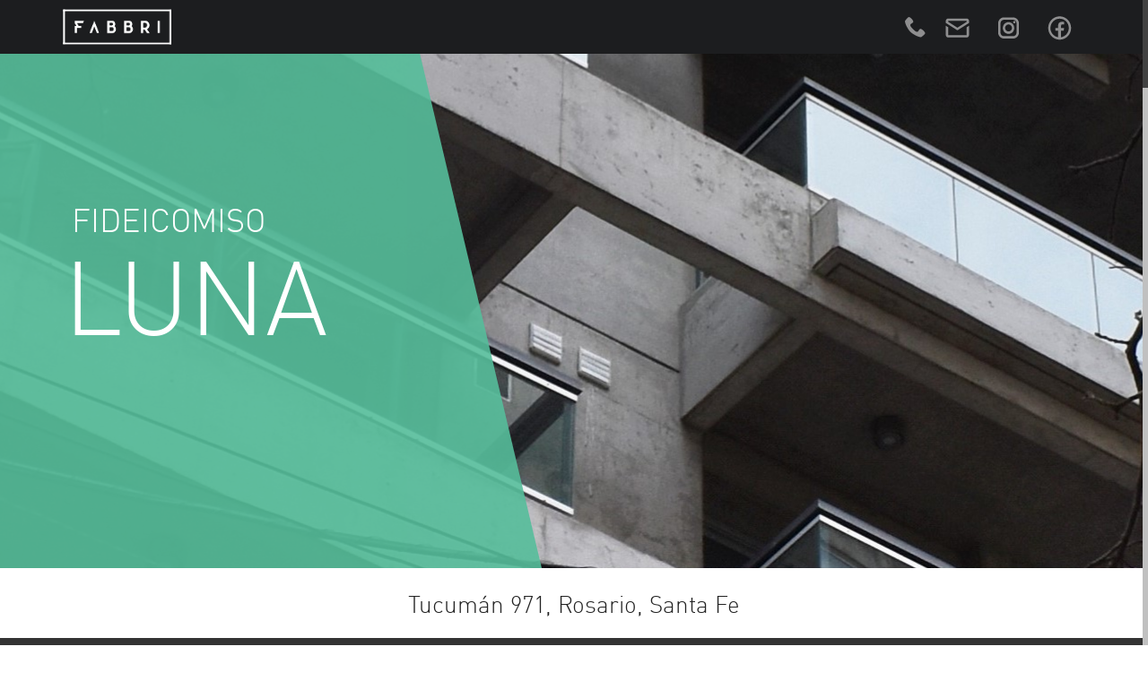

--- FILE ---
content_type: text/html
request_url: https://www.fabbridesarrollos.com/luna/
body_size: 6528
content:
<!DOCTYPE html>
<html lang="ES">

<head>
    <meta charset="utf-8">
    <meta http-equiv="X-UA-Compatible" content="IE=edge">
    <meta name="viewport" content="width=device-width, initial-scale=1">
    <meta name="description" content="Fideicomiso Luna se desarrolla en un sector privilegiado de la ciudad de Rosario, sobre calle Tucumán al 971, a metros de Av. Belgrano (Rosario, Santa Fe).">

    <script>(function(w,d,s,l,i){w[l]=w[l]||[];w[l].push({'gtm.start':
        new Date().getTime(),event:'gtm.js'});var f=d.getElementsByTagName(s)[0],
        j=d.createElement(s),dl=l!='dataLayer'?'&l='+l:'';j.async=true;j.src=
        'https://www.googletagmanager.com/gtm.js?id='+i+dl;f.parentNode.insertBefore(j,f);
        })(window,document,'script','dataLayer','GTM-M4VTJK3');</script>
        

    <link rel="icon" href="images/favicon.ico">
    <title>FABBRI</title>
    <!-- Bootstrap CSS -->
    <link href="css/bootstrap.min.css" rel="stylesheet">
    <link href="css/bootstrap.css" rel="stylesheet">
    <link href="css/custom.css" rel="stylesheet">
    <link href="css/icons.css" rel="stylesheet">
    <link rel="stylesheet" href="vendor/PhotoSwipe/dist/photoswipe.css">
    <link rel="stylesheet" href="vendor/PhotoSwipe/dist/default-skin/default-skin.css">

    <script src="vendor/loader/pace.min.js"></script>
    <link href="vendor/loader/pace.css" rel="stylesheet"/>
    <!-- Link Swiper's CSS -->
    <link rel="stylesheet" href="css/swiper.min.css">
    <!-- HTML5 Shim and Respond.js IE8 support of HTML5 elements and media queries -->
    <!-- WARNING: Respond.js doesn't work if you view the page via file:// -->
    <!--[if lt IE 9]>
    <script src="https://oss.maxcdn.com/libs/html5shiv/3.7.0/html5shiv.js"></script>
    <script src="https://oss.maxcdn.com/libs/respond.js/1.4.2/respond.min.js"></script>
    <![endif]-->

    <!-- Facebook Pixel Code -->
    <script>
        !function(f,b,e,v,n,t,s){if(f.fbq)return;n=f.fbq=function(){n.callMethod?
                n.callMethod.apply(n,arguments):n.queue.push(arguments)};if(!f._fbq)f._fbq=n;
            n.push=n;n.loaded=!0;n.version='2.0';n.queue=[];t=b.createElement(e);t.async=!0;
            t.src=v;s=b.getElementsByTagName(e)[0];s.parentNode.insertBefore(t,s)}(window,
                document,'script','//connect.facebook.net/en_US/fbevents.js');

        fbq('init', '842236875810345');
        fbq('track', "PageView");</script>
    <noscript><img height="1" width="1" style="display:none"
                   src="https://www.facebook.com/tr?id=842236875810345&ev=PageView&noscript=1"
            /></noscript>
    <!-- End Facebook Pixel Code -->
</head>

<body>
    <noscript><iframe src="https://www.googletagmanager.com/ns.html?id=GTM-M4VTJK3"
        height="0" width="0" style="display:none;visibility:hidden"></iframe></noscript>
        
  <!-- <script>
    (function(i,s,o,g,r,a,m){i['GoogleAnalyticsObject']=r;i[r]=i[r]||function(){
    (i[r].q=i[r].q||[]).push(arguments)},i[r].l=1*new Date();a=s.createElement(o),
    m=s.getElementsByTagName(o)[0];a.async=1;a.src=g;m.parentNode.insertBefore(a,m)
    })(window,document,'script','https://www.google-analytics.com/analytics.js','ga');
    ga('create', 'UA-104840286-2', 'auto');
    ga('send', 'pageview');
  </script> -->

<div class="loader">
    <img src="images/logo-fabbri.png" />
</div>

<!-- <nav class="navbar navbar-inverse navbar-fixed-top" role="navigation">
    <div class="container">
        <div class="navbar-header">
            <a class="navbar-brand" target="_self" href="http://fabbridesarrollos.com/">
                <img src="images/logo-fabbri.png" alt="Logo">
            </a>
        </div>

        <button type="button" id="show-contact" class="pull-right">
            <i class="icon-mail"></i>
        </button>

        <button id="callto" type="button" class="pull-right">
            <a href="tel:+5493413288808">
                <i class="icon-phone"></i>
            </a>
        </button>

    </div>
</nav> -->
<nav class="navbar navbar-inverse navbar-fixed-top" role="navigation">
    <div class="container">
      <!-- Brand and toggle get grouped for better mobile display -->
      <div class="navbar-header">
        <a class="navbar-brand" href="http://www.fabbridesarrollos.com/">
          <img src="images/logo-fabbri.png" alt="Logo" />
        </a>
      </div>

      <button id="facebook" type="button" class="pull-right">
        <a href="https://www.facebook.com/FabbriDesarrollos">
          <img src="./img/facebook.svg"
        /></a>
      </button>
      <button id="instagram" type="button" class="pull-right">
        <a href="https://www.instagram.com/fabbridesarrollos/"
          ><img src="./img/instagram.svg" />
        </a>
      </button>
      <button type="button" id="show-contact" class="pull-right">
        <img src="./img/correo.svg" />
      </button>

      <button id="call" type="button" class="pull-right">
        <a href="#whatsapp">
          <i class="icon-phone"></i>
        </a>
      </button>
      <!-- <ul>
        <li><a href="#projects">Proyectos terminados</a></li>
        <li><a href="#developing">Desarrollos</a></li>
        <li><a href="#about">Nosotros</a></li>
      </ul> -->
    </div>
  </nav>

  <div id="contact-form-section">
    <div class="container">
      <p id="close-form">x</p>
      <p>Escribí tu consulta, y nos contactaremos a la brevedad.</p>
    </div>
    <form action="" id="contact-form" role="form" method="post">
      <div class="container">
        <div class="form-group">
          <input
            type="text"
            class="form-control"
            id="form-name"
            name="form-name"
            placeholder="Nombre"
            required
          />
        </div>

        <div class="form-group">
          <input
            type="email"
            class="form-control"
            id="form-email"
            name="form-email"
            placeholder="Email"
            required
          />
        </div>

        <div class="form-group">
          <input
            type="text"
            class="form-control"
            id="form-subject"
            name="form-subject"
            placeholder="Teléfono"
            required
          />
        </div>

        <div class="form-group">
          <textarea
            class="form-control"
            rows="4"
            id="form-message"
            name="form-message"
            placeholder="Escribí tu consulta"
            required
          ></textarea>
        </div>

        <button type="submit" class="btn btn-green pull-right">Enviar</button>
      </div>
    </form>
  </div>

<!-- Banner -->
<section id="banner">
    <!--data-parallax="scroll" data-image-src="images/bg-banner.jpg"-->
    <div id="banner-text">
        <p>Fideicomiso</p>

        <h1>LUNA</h1>

        <div class="triangle"></div>
    </div>
</section>
<!-- ..// Banner -->

<!-- Address -->
<section id="address">
    <div class="container">
        <h2>Tucumán 971, Rosario, Santa Fe</h2>
    </div>
</section>
<!-- End Address -->

<!-- ABOUT SECTION -->
<section id="about">
    <div class="container">
        <div class="row">
            <div class="col-md-6">
                <h2>Fideicomiso <strong>LUNA</strong></h2>
            </div>
            <div class="col-md-6">
                <p><strong>Fideicomiso Luna</strong> se desarrolla en un sector privilegiado de la ciudad de Rosario, sobre calle Tucumán al 971, a metros de Av. Belgrano. Esta vía de enlace a escala urbana y regional le permite acceder desde el Norte y el Sur de una manera ágil.</p>
            </div>
        </div>
    </div>
</section>
<!-- END ABOUT SECTION -->

<!-- Properties -->
<section id="properties">
    <div class="block-title">
        <div class="container">
            <h2>Características generales <span>Subsuelo, Planta baja, S.U.M y 12 pisos altos</span></h2>
        </div>
    </div>

    <div class="container">
        <div id="data">

            <div class="row">
                <div class="col-md-3">
                    <p class="level-title">Planta Subsuelo</p>
                </div>
                <div class="col-md-9">
                    <div class="col-md-4">
                        <ul>
                            <li>10 cocheras.</li>
                        </ul>
                    </div>
                    <div class="col-md-8">
                        <ul>
                        </ul>
                    </div>
                </div>
            </div>
            <div class="row">
                <div class="col-md-3">
                    <p class="level-title">Planta Baja</p>
                </div>
                <div class="col-md-9">
                    <div class="col-md-4">
                        <ul>
                            <li>Hall de Ingreso en doble altura</li>
                            <li>8 Cocheras</li>
                        </ul>
                    </div>
                    <div class="col-md-8">
                        <ul>
                            <li>Accesos vehiculares</li>
                        </ul>
                    </div>
                </div>
            </div>
            <div class="row">
                <div class="col-md-3">
                    <p class="level-title">Planta 1° Piso</p>
                </div>
                <div class="col-md-9">
                    <div class="col-md-4">
                        <ul>
                            <li>S.U.M. con ingreso independiente</li>
                            <li>8 Cocheras</li>
                        </ul>
                    </div>
                    <div class="col-md-8">
                        <ul>
                        </ul>
                    </div>
                </div>
            </div>
            <div class="row">
                <div class="col-md-3">
                    <p class="level-title">Planta 2° Piso</p>
                </div>
                <div class="col-md-9">
                    <ul>
                        <li><strong>Dpto. A</strong> <span>3 dormitorios Cubierto 140m² Balcones 20m² Patio 125m²</span>
                        </li>
                        <li><strong>Dpto. B</strong>
                            <span>1 dormitorio Cubierto 51m² Balcones 6m²</span></li>
                    </ul>
                </div>
            </div>
            <div class="row">
                <div class="col-md-3">
                    <p class="level-title">Planta tipo 3º al 6º Piso</p>
                </div>
                <div class="col-md-9">
                    <ul>
                        <li><strong>Dpto. A</strong> <span>2 dormitorios Cubierto 106m² Balcones 10m²</span>
                        </li>
                        <li><strong>Dpto. B</strong>
                            <span>2 dormitorios Cubierto 90m² Balcones 10m²</span></li>
                    </ul>
                </div>
            </div>
            <div class="row">
                <div class="col-md-3">
                    <p class="level-title">Planta 7º al 12º Piso</p>
                </div>
                <div class="col-md-9">
                    <ul>
                        <li><strong>Dpto. A</strong> <span>3 dormitorios Cubierto 140m² Balcones 20m²</span>
                        </li>
                        <li><strong>Dpto. B</strong>
                            <span>1 dormitorio Cubierto 51m² Balcones 6m²</span></li>
                    </ul>
                </div>
            </div>
        </div>
    </div>
</section>
<!-- ..// Properties -->

<!-- Slider  -->
<section id="slider">
    <div class="container">
        <section id="slide-swiper-phrases">
            <!-- Slider main container -->
            <div class="swiper-container phrases">
                <div class="swiper-wrapper">
                    <div class="swiper-slide">
                        <p>Diseño y calidad constructiva</p>
                    </div>
                    <div class="swiper-slide">
                        <p>Calidez y funcionalidad</p>
                    </div>
                    <div class="swiper-slide">
                        <p>S.U.M. con acceso independiente</p>
                    </div>
                    <div class="swiper-slide">
                        <p>26 cocheras</p>
                    </div>
                </div>
                <div class="swiper-pagination pag-1"></div>
                <!-- Add Arrows -->
                <div class="swiper-button-next"></div>
                <div class="swiper-button-prev"></div>

            </div>
        </section>
    </div>
</section>
<!-- ..// Slider -->

<!-- Parallax -->
<section id="parallax-image" style="height:560px" data-parallax="scroll"
         data-image-src="images/gallery/1.jpg"></section>
<!-- ..// Parallax -->

<!-- Specification -->
<section id="specification">
    <div class="block-title">
        <div class="container">
            <h2>Especificaciones técnicas</h2>
        </div>
    </div>
    <div class="container">
        <div class="col-md-6">
            <h4>Exterior</h4>
            <ul>
                <li>Estructura independiente de hormigón armado.</li>
                <li>Piel de hormigón visto.</li>
                <li>Premarcos, marcos y aberturas exteriores de aluminio con termopaneles de doble vidriado hermético.</li>
                <li>Barandas de vidrio laminado.</li>
            </ul>
            <h4>Interiores</h4>
            <ul>
                <li>Hall de ingreso con frente vidriado en doble altura.</li>
                <li>Ascensores automáticos de frecuencia variable y maniobra colectiva, revestidos en acero inoxidable y espejos.</li>
                <li>Ventilación cruzada.</li>
                <li>Todas las unidades al frente, balcones.</li>
                <li>Paredes enduidas en yeso y semiterminadas en látex blanco.</li>
                <li>Pisos de madera en dormitorios.</li>
                <li>Pisos de porcelanato de primera calidad en cocina, living, baño y balcón.</li>
                <li>Muebles de cocina con mesada de granito y pileta de acero inoxidable.</li>
                <li>Anafe y horno instalados.</li>
                <li>Marcos interiores metálicos con puertas placa de madera lustrada.</li>
                <li>Frente de placares con puertas corredizas, guías de aluminio.</li>
                <li>Herrajes de bronce platil / aluminio.</li>
                <li>Artefactos sanitarios FERRUM - ROCA.</li>
                <li>Grifería FV.</li>
                <li>Instalaciones para equipos de refrigeración por aire acondicionado tipo Split en todos los ambientes.</li>
                <li>Instalación de cañerías y caldera para calefacción y agua caliente.</li>
                <li>Instalaciones de telefonía y TV en sala de estar y dormitorios.</li>
            </ul>
        </div>
        <div class="col-md-4 aside-image-width">
            <img id="aside-image" src="images/gallery/portada.jpg" alt="">
        </div>

        <div class="col-md-2">
            <h4>Galería</h4>

            <div id="photo-gallery">
                <div class="my-gallery" data-pswp-uid="1">
                    <a href="images/gallery/big-image-1.jpg" data-size="1920x1440"
                       data-med="images/gallery/med-image-1.jpg" data-med-size="1024x1024">
                        <img src="images/gallery/big-image-1.jpg" alt="">
                    </a>
                    <a href="images/gallery/big-image-2.jpg" data-size="1920x1440"
                       data-med="images/gallery/med-image-2.jpg" data-med-size="1024x1024">
                        <img src="images/gallery/big-image-2.jpg" alt="">
                    </a>
                    <a href="images/gallery/big-image-3.jpg" data-size="1920x1440"
                       data-med="images/gallery/med-image-3.jpg" data-med-size="1024x1024">
                        <img src="images/gallery/big-image-3.jpg" alt="">
                    </a>
                    <a href="images/gallery/big-image-4.jpg" data-size="1920x1920"
                       data-med="images/gallery/med-image-4.jpg" data-med-size="1024x1024">
                        <img src="images/gallery/big-image-4.jpg" alt="">
                    </a>
                    <a class="" href="images/gallery/big-image-5.jpg" data-size="1920x1920"
                       data-med="images/gallery/med-image-5.jpg" data-med-size="1024x1024">
                        <img src="images/gallery/big-image-5.jpg" alt="">
                    </a>
                    <a class="" href="images/gallery/big-image-6.jpg" data-size="1920x1920"
                       data-med="images/gallery/med-image-6.jpg" data-med-size="1024x1024">
                        <img src="images/gallery/big-image-6.jpg" alt="">
                    </a>
                    </a>
                </div>
            </div>
        </div>

    </div>
</section>
<!-- ..// Specification -->
<!-- Floors -->
<section id="floors">
    <div class="block-title">
        <div class="container">
            <h2>Plantas</h2>
        </div>
    </div>
    <div class="container">
        <section id="slide-swiper">
            <!-- Slider main container -->
            <div class="swiper-container floors">
                <div class="swiper-wrapper">
                    <div class="clearfix"></div>

                    <div class="swiper-slide">
                        <div class="col-md-3 col-md-offset-2 col-sm-3 col-sm-offset-2 floor-info">
                            <div class="floor">Planta Subsuelo</div>
                            <ul>
                                <li class="title">Espacio para estacionar</li>
                            </ul>
                            <ul>
                                <li>1 a 10 (10 espacios)</li>
                            </ul>
                            <ul>
                                <li><i class="icon-pdf"></i> <a href="files/planta_subsuelo.pdf" target="_blank">Descargar planta en pdf</a></li>
                            </ul>
                        </div>
                        <div class="col-md-7">
                            <img src="images/floors/luna_subsuelo.jpg" alt="Subsuelo">
                        </div>
                    </div>

                    <div class="swiper-slide">
                        <div class="col-md-3 col-md-offset-2 col-sm-3 col-sm-offset-2 floor-info">
                            <div class="floor">Planta baja</div>
                            <ul>
                                <li class="title">Hall Ingreso /Ingresos vehiculares</li>
                            </ul>
                            <ul>
                                <li class="title">Espacio para estacionar</li>
                            </ul>
                            <ul>
                                <li>11 a 18 (8 espacios)</li>
                            </ul>
                            <ul>
                                <li><i class="icon-pdf"></i> <a href="files/planta_baja.pdf" target="_blank">Descargar planta en pdf</a></li>
                            </ul>
                        </div>
                        <div class="col-md-7">
                            <img src="images/floors/luna_planta_baja.jpg" alt="">
                        </div>
                    </div>

                    <div class="swiper-slide">
                        <div class="col-md-3 col-md-offset-2 col-sm-3 col-sm-offset-2 floor-info">
                            <div class="floor">Planta 1º Piso</div>

                            <ul>
                                <li><strong>S.U.M. </strong>Acceso independiente desde PB</li>
                            </ul>
                            <ul>
                                <li class="title">Espacio para estacionar</li>
                            </ul>
                            <ul>
                                <li><strong>S.U.M. </strong>Acceso independiente desde PB</li>
                                <li>19 a 26 (8 espacios)</li>
                            </ul>
                            <ul>
                                <li><i class="icon-pdf"></i> <a href="files/planta_1_piso.pdf" target="_blank">Descargar planta en pdf</a></li>
                            </ul>
                        </div>
                        <div class="col-md-7">
                            <img src="images/floors/luna_1er_piso.jpg" alt="">
                        </div>
                    </div>

                    <div class="swiper-slide">
                        <div class="col-md-3 col-md-offset-2 col-sm-3 col-sm-offset-2 floor-info">
                            <div class="floor">Planta 2º Piso</div>
                            <ul>
                                <li class="title">Departamento A</li>
                                <li>3 dormitorios</li>
                                <li>Cubierto 140m²</li>
                                <li>Balcones 20m²</li>
                                <li>Patio 125m²</li>
                            </ul>

                            <ul>
                                <li class="title">Departamento B</li>
                                <li>1 dormitorio</li>
                                <li>Cubierto 51m²</li>
                                <li>Balcones 6m²</li>
                            </ul>
                            <ul>
                                <li><i class="icon-pdf"></i> <a href="files/planta_2_piso.pdf" target="_blank">Descargar planta en pdf</a></li>
                            </ul>
                        </div>
                        <div class="col-md-7">
                            <img src="images/floors/luna_2do_piso.jpg" alt="">
                        </div>
                    </div>

                    <div class="swiper-slide swiper-slide-active">
                        <div class="col-md-3 col-md-offset-2 col-sm-3 col-sm-offset-2 floor-info">
                            <div class="floor">Planta 3º al 6º Piso</div>
                            <ul>
                                <li class="title">Departamento A</li>
                                <li>2 dormitorios</li>
                                <li>Cubierto 106m²</li>
                                <li>Balcones 10m²</li>
                            </ul>

                            <ul>
                                <li class="title">Departamento B</li>
                                <li>2 dormitorios</li>
                                <li>Cubierto 90m²</li>
                                <li>Balcones 10m²</li>
                            </ul>
                            <ul>
                                <li><i class="icon-pdf"></i> <a href="files/planta_3_al_6_piso.pdf" target="_blank">Descargar planta en pdf</a></li>
                            </ul>
                        </div>
                        <div class="col-md-7">
                            <img src="images/floors/luna_3_piso.jpg" alt="">
                        </div>
                    </div>

                    <div class="swiper-slide">
                        <div class="col-md-3 col-md-offset-2 col-sm-3 col-sm-offset-2 floor-info">
                            <div class="floor">Planta 7º al 12º Piso</div>
                            <ul>
                                <li class="title">Departamento A</li>
                                <li>3 dormitorios</li>
                                <li>Cubierto 140m²</li>
                                <li>Balcones 20m²</li>
                            </ul>

                            <ul>
                                <li class="title">Departamento B</li>
                                <li>1 dormitorio</li>
                                <li>Cubierto 51m²</li>
                                <li>Balcones 6m²</li>
                            </ul>
                            <ul>
                                <li><i class="icon-pdf"></i> <a href="files/planta_7_al_12_piso.pdf" target="_blank">Descargar planta en pdf</a></li>
                            </ul>

                        </div>
                        <div class="col-md-7">
                            <img src="images/floors/luna_7_piso.jpg" alt="">
                        </div>
                    </div>

                </div>
                <!-- Add Arrows -->
                <div class="swiper-button-next"></div>
                <div class="swiper-button-prev"></div>
                <div class="swiper-pagination pag-2"></div>
            </div>
        </section>
    </div>
</section>
<!-- ..// Floors -->

<!-- map -->
<section id="map">
    <div class="block-title">
        <div class="container">
            <h2>Ubicación / Entorno</h2>
        </div>
    </div>

    <div id="map-intro">
        <div class="container">

            <!--
            <div class="col-md-6">
                <h2>Plan especial <br><strong>cruce Alberdi</strong></h2>
            </div>
            -->
            <div class="col-md-12">
                <p>Aparece enmarcado por el parque España al Norte y el Parque Nacional a la Bandera al Sur y descendiendo, sobre el borde del río, se encuentra el nuevo Paseo Costanera Joven del Paraná, el Centro de Expresiones Contemporáneas y los nuevos salones y auditorios. Hacia el interior de la ciudad, a pocas cuadras, se ubica el centro administrativo y comercial.</p>

                <p>Estas circunstancias geográficas y urbanas posicionan al proyecto argumentando la sustentabilidad económica del mismo.</p>
            </div>
        </div>
    </div>

    <div class="map-container">
        <div id="map-i" class="map"></div>
    </div>

    <a href="https://goo.gl/maps/mymVU1G9Mmt"
       target="_blank" id="see-on-google">
        <div class="big-button">
            Ver en google maps
        </div>
    </a>
</section>
<!-- ..// map -->
<footer>
    <div class="container">
        <img src="images/iso-fabri.png" alt="Fabri">

            <p>Saguier 353 | Rosario | Argentina</p>
            <p>0341 3288808</p>
    </div>
</footer>
<!-- Root element of PhotoSwipe. Must have class pswp. -->
<div class="pswp" tabindex="-1" role="dialog" aria-hidden="true">
    <!-- Background of PhotoSwipe.
         It's a separate element as animating opacity is faster than rgba(). -->
    <div class="pswp__bg"></div>
    <!-- Slides wrapper with overflow:hidden. -->
    <div class="pswp__scroll-wrap">
        <!-- Container that holds slides.
            PhotoSwipe keeps only 3 of them in the DOM to save memory.
            Don't modify these 3 pswp__item elements, data is added later on. -->
        <div class="pswp__container">
            <div class="pswp__item"></div>
            <div class="pswp__item"></div>
            <div class="pswp__item"></div>
        </div>
        <!-- Default (PhotoSwipeUI_Default) interface on top of sliding area. Can be changed. -->
        <div class="pswp__ui pswp__ui--hidden">
            <div class="pswp__top-bar">
                <!--  Controls are self-explanatory. Order can be changed. -->
                <div class="pswp__counter"></div>
                <button class="pswp__button pswp__button--close" title="Close (Esc)"></button>
                <button class="pswp__button pswp__button--share" title="Share"></button>
                <button class="pswp__button pswp__button--fs" title="Toggle fullscreen"></button>
                <button class="pswp__button pswp__button--zoom" title="Zoom in/out"></button>
                <!-- Preloader demo http://codepen.io/dimsemenov/pen/yyBWoR -->
                <!-- element will get class pswp__preloader--active when preloader is running -->
                <div class="pswp__preloader">
                    <div class="pswp__preloader__icn">
                        <div class="pswp__preloader__cut">
                            <div class="pswp__preloader__donut"></div>
                        </div>
                    </div>
                </div>
            </div>
            <div class="pswp__share-modal pswp__share-modal--hidden pswp__single-tap">
                <div class="pswp__share-tooltip"></div>
            </div>
            <button class="pswp__button pswp__button--arrow--left" title="Previous (arrow left)">
            </button>
            <button class="pswp__button pswp__button--arrow--right" title="Next (arrow right)">
            </button>
            <div class="pswp__caption">
                <div class="pswp__caption__center"></div>
            </div>
        </div>
    </div>
</div>
<!-- jQuery -->
<script src="js/jquery-2.1.4.min.js"></script>
<!-- Components JavaScript -->
<script src="js/bootstrap.min.js"></script>
<script src="js/swiper.min.js"></script>
<script src="js/jquery.nicescroll.js"></script>
<script src="js/parallax.min.js"></script>
<script src="//cdn.jsdelivr.net/npm/sweetalert2@11"></script>
<!-- Photo gallery -->
<script src="vendor/PhotoSwipe/dist/photoswipe.min.js"></script>
<script src="vendor/PhotoSwipe/dist/photoswipe-ui-default.min.js"></script>
<script src="vendor/zoom/easyzoom.js"></script>

<script>
  var map,customIcon;
  function initMap() {
    map = new google.maps.Map(document.getElementById('map-i'), {
      center: {lat: -32.9422562, lng: -60.6351513},
      zoom: 15,
      scrollwheel: false
    });
    var image = 'images/marker.png';
    customIcon = new google.maps.Marker({
        position: {lat: -32.9422562, lng: -60.6351513},
        map: map,
        icon: image
      });
  }
</script>
<script src="https://maps.googleapis.com/maps/api/js?key=AIzaSyB3gXGxBguqq1N9NiR-17GzjU_h_gMUzMU&callback=initMap" async defer></script>

<script src="js/site.js"></script>
<script src="js/gallery.js"></script>

<!-- <script src="js/contact-form.js"></script> -->

    <script>
        (function(i,s,o,g,r,a,m){i['GoogleAnalyticsObject']=r;i[r]=i[r]||function(){
                    (i[r].q=i[r].q||[]).push(arguments)},i[r].l=1*new Date();a=s.createElement(o),
                m=s.getElementsByTagName(o)[0];a.async=1;a.src=g;m.parentNode.insertBefore(a,m)
        })(window,document,'script','//www.google-analytics.com/analytics.js','ga');

        ga('create', 'UA-69131996-1', 'auto');
        ga('send', 'pageview');

    </script>

    <!-- Google Code para etiquetas de remarketing -->
    <script type="text/javascript">
        /* <![CDATA[ */
        var google_conversion_id = 937016175;
        var google_custom_params = window.google_tag_params;
        var google_remarketing_only = true;
        /* ]]> */
    </script>
    <script type="text/javascript" src="//www.googleadservices.com/pagead/conversion.js">
    </script>
    <noscript>
        <div style="display:inline;">
            <img height="1" width="1" style="border-style:none;" alt="" src="//googleads.g.doubleclick.net/pagead/viewthroughconversion/937016175/?value=0&amp;guid=ON&amp;script=0"/>
        </div>
    </noscript>

</body>

</html>

--- FILE ---
content_type: text/css
request_url: https://www.fabbridesarrollos.com/luna/css/custom.css
body_size: 2551
content:
@import url(responsive.css);

/* GENERAL */

/* FONTS */
@font-face {
    font-family: 'DIN Pro Bold';
    src: url('../fonts/DINPro/dinpro-bold-webfont.eot');
    src: url('../fonts/DINPro/dinpro-bold-webfont.eot?#iefix') format('embedded-opentype'),
    url('../fonts/DINPro/dinpro-bold-webfont.woff2') format('woff2'),
    url('../fonts/DINPro/dinpro-bold-webfont.woff') format('woff'),
    url('../fonts/DINPro/dinpro-bold-webfont.ttf') format('truetype'),
    url('../fonts/DINPro/dinpro-bold-webfont.svg#webfontregular') format('svg');
    font-weight: normal;
    font-style: normal;

}

@font-face {
    font-family: 'DIN Pro Light';
    src: url('../fonts/DINPro/dinpro-light-webfont.eot');
    src: url('../fonts/DINPro/dinpro-light-webfont.eot?#iefix') format('embedded-opentype'),
    url('../fonts/DINPro/dinpro-light-webfont.woff2') format('woff2'),
    url('../fonts/DINPro/dinpro-light-webfont.woff') format('woff'),
    url('../fonts/DINPro/dinpro-light-webfont.ttf') format('truetype'),
    url('../fonts/DINPro/dinpro-light-webfont.svg#webfontregular') format('svg');
    font-weight: normal;
    font-style: normal;

}

@font-face {
    font-family: 'DIN Pro Medium';
    src: url('../fonts/DINPro/dinpro-medium-webfont.eot');
    src: url('../fonts/DINPro/dinpro-medium-webfont.eot?#iefix') format('embedded-opentype'),
    url('../fonts/DINPro/dinpro-medium-webfont.woff2') format('woff2'),
    url('../fonts/DINPro/dinpro-medium-webfont.woff') format('woff'),
    url('../fonts/DINPro/dinpro-medium-webfont.ttf') format('truetype'),
    url('../fonts/DINPro/dinpro-medium-webfont.svg#webfontregular') format('svg');
    font-weight: normal;
    font-style: normal;

}

@font-face {
    font-family: 'DIN Pro', sans-serif;
    src: url('../fonts/DINPro/dinpro-webfont.eot');
    src: url('../fonts/DINPro/dinpro-webfont.eot?#iefix') format('embedded-opentype'),
    url('../fonts/DINPro/dinpro-webfont.woff2') format('woff2'),
    url('../fonts/DINPro/dinpro-webfont.woff') format('woff'),
    url('../fonts/DINPro/dinpro-webfont.ttf') format('truetype'),
    url('../fonts/DINPro/dinpro-webfont.svg#webfontregular') format('svg');
    font-weight: normal;
    font-style: normal;
}

/* END FONTS */

html, body {
    color: #fff;
    margin: 0;
    padding: 0;
    font-family: 'DIN Pro Light', sans-serif;
    font-size: 16px;
    height: 100%;
    width: 100%;
}

h2, h3, h4, h5 {
    margin: 0;
}

h1 {
    font-size: 9vw;
    text-transform: uppercase;
}

h2 {
    font-size: 3vw;
}

h3 {
    font-family: 'DIN Pro Light', sans-serif;
    font-size: 1.6vw;
}

h4 {
    font-family: 'DIN Pro Bold', sans-serif;
    font-size: 1.4vw;
}

h5 {
    font-family: 'DIN Pro Light', sans-serif;
    font-size: 18px;
}

section#properties h2,
section#about h2 {
    margin-bottom: 20px;
}

.navbar-header {
    display: inline-block;
}

.navbar-inverse {
    background: #1c1d1f;
    border: 0;
    height: 60px;
    max-width: 100%;
}

.navbar-inverse button {
    background: transparent;
    border: 0;
    padding-top: 6px;
}

.navbar-inverse #callto {
    display: none;
}

.navbar-inverse button a {
    text-decoration: none;
}

.navbar-inverse .icon-mail {
    color: #8e8e8f;
    font-size: 34px;
    transition: .3s;
    border: 0;
    outline: none;
}


.navbar-inverse .icon-mail:hover,
.navbar-inverse .icon-mail:focus,
.navbar-inverse .icon-phone:hover,
.navbar-inverse .icon-phone:focus {
    color: #fff;
    border: 0;
    outline: none !important;
}

.navbar-inverse .icon-phone {
    color: #8e8e8f;
    font-size: 24px;
    transition: .3s;
    border: 0;
    outline: none;
    position: relative;
    top: 6px;
}

.navbar button,
.navbar button:focus,
.navbar button:focus i {
    list-style: none;
    padding-top: 12px !important;
    outline: 0;
    color: white !important;
}

.navbar-brand img {
    height: 40px;
    position: relative;
    top: -5px;
}

.navbar button img {
    width: 45px !important;
    margin-top: -5px;
  }

/* END GENERAL */

/* BANNER SECTION */

section#banner {
    width: 100%;
    height: 88%;
    -webkit-background-size: cover;
    -moz-background-size: cover;
    -o-background-size: cover;
    background-size: cover;
    background: url(../images/bg-banner.jpg) no-repeat center center;
}

section#banner div#banner-text {
    background: rgba(86, 190, 155, .9) !important;
    display: inline-block;
    height: 100%;
    padding: 17% 80px 80px 80px;
    position: relative;
    max-width: 100%;
}

section#banner div#banner-text p {
    font-size: 36px;
    text-transform: uppercase;
}

section#banner div#banner-text h1 {
    margin: 0;
    line-height: 90px;
    left: -9px;
    position: relative;
}

section#banner div#banner-text .triangle {
    width: 0;
    height: 0;
    border-style: solid;
    border-width: 700px 0 0 150px;
    border-color: transparent transparent transparent #56be9b;
    position: absolute;
    right: -150px;
    top: 0;
    display: none;
    opacity: .9;
}

section#address {
    text-align: center;
    padding: 25px 0;
    color: #222222;
}

section#address h2 {
    font-size: 2vw;
    margin: 0;
}

/* END BANNER SECTION */

/* FEATURE SECTION */

section#about {
    background: #333333;
    padding: 100px 0 100px 0;
}

section#about h2 {
    color: #64bb9a;
    font-size: 3.5vw;
    text-transform: uppercase;
}

section#about p {
    font-size: 16px;
}

section#properties {
    background: #f0f0e1;
    color: #474a4c;
}

section#properties .block-title {
    padding: 24px 0 6px 0;
    color: #474a4c;
    background: white;
}

.block-title h2 span {
    font-size: 1.4vw;
    margin-left: 14px;
    position: relative;
    top: -3px;
}

section#properties div#data {
    margin-top: 40px;
    font-size: 16px;
}

section#properties div#data .row {
    margin: 20px 0;
    border-bottom: 1px solid white;
    padding-bottom: 6px;
}

section#properties div#data .row:last-child {
    border: 0;
}

section#properties div#data ul {
    list-style-image: url(../images/list-line.png);
}


section#properties div#data p.level-title {
    font-family: 'DIN Pro Bold', sans-serif;
    font-size: 20px;
}

/* END FEATURE SECTION */

/* GALLERY SECTION */

section#slider {
    padding: 20px 0 18px;
    color: #222222;
}

.pag-1 {
    display: none;
}

section#slider p {
    text-transform: uppercase;
    text-align: center;
}

section#slider .swiper-slide p {
    font-size: 3vw;
    font-family: 'DIN Pro Medium', sans-serif;

}

/* END GALLERY SECTION */

.block-title {
    background: lightgrey;
    color: white;
    padding: 35px 0;
}

section#specification {
    background: #f0f0e1;
    color: #333333;
    padding-bottom: 60px;
}

section#specification ul {
    padding: 0;
    list-style-image: url(../images/list-dot.png);
}

section#specification h4 {
    color: #53bf9a;
    text-transform: uppercase;
    margin-bottom: 10px;
}

section#specification #aside-image {
    max-width: 100%;
    width: 100%;
}

section#specification .block-title {
    background: #20201e;
    color: white;
    margin-bottom: 30px;
    padding: 24px 0;
}

section#map {
    color: #262729;
}

section#map .block-title {
    background: #b40707;
    color: white;
    padding: 24px 0;
}

section#map #map-intro {
    padding: 40px 0;
}

section#map #map-intro h2 {
    color: #b40707;
    text-transform: uppercase;
}

#map-wrap {
    position: relative;
    text-align: center;
    margin-bottom:20px;
}

#map-wrap a img {
    max-width: 100%;
}

#see-on-google .big-button {
    padding: 20px 0;
    text-align: center;
    text-transform: uppercase;
    background: #e5ded6;
    color: #4c4e51;
    font-family: 'DIN Pro Bold', sans-serif;
}

#see-on-google {
    text-decoration: none;
}

#see-on-google:hover .big-button,
#see-on-google:focus .big-button {
    background: #c9c5c1;
}

.my-gallery {
    top: 40px;
}

.my-gallery a > img {
    max-width: 100%;
}

footer {
    background: #eeeeee;
    padding: 60px 0;
    text-align: center;
    color: #111111;
}

footer img {
    margin-bottom: 30px;
}

footer p {
    margin: 0;
    font-size: 1.3vw;
}

#photo-gallery {
    position: relative;
}

#photo-gallery a {
    margin: 0;
    width: 100%;
}

#photo-gallery a img {
    margin: 15% 0 0 0;
    width: 100%;
}

#photo-gallery a:first-child img {
    margin-top: 0;
}

.pswp {
    z-index: 999999999999999999999999999999999999999999999999999999999999 !important;
}

section#floors {
    color: #464a4c;
}

section#floors img {
    max-height: 400px;
}

section#floors .block-title {
    padding: 24px 0;
    background: #4ba97a;
}

section#floors .floor-info {
    text-align: left;
}

section#floors .floors {
    padding: 30px 0;
}

section#floors .floor-info .floor {
    font-size: 28px;
}

section#floors .floor-info ul {
    list-style: none;
    margin-top: 10px;
    padding: 0;
}

section#floors .floor-info ul li.title {
    font-family: 'DIN Pro Bold', sans-serif;
}

section#floors .floor-info ul li a {
    color: #64bb9a;
}

div#contact-form-section {
    position: fixed;
    top: -100%;
    z-index: 9999999999;
    background: #ffffff;
    color: #151515;
    letter-spacing: 3px;
    font-weight: bold;
    padding: 20px 10px;
    width: 360px;
    right: 6%;
    transition: .3s;

}

div#contact-form-section .container {
    max-width: 100%;
}

div#contact-form-section form {
    margin-top: 10px;
}

div#contact-form-section form input,
div#contact-form-section form textarea {
    background: #eeeeee;
    border-radius: 0;
    border: 0;
    resize: none;
}

div#contact-form-section form .btn-green {
    background: #52bf99;
    color: white;
    text-transform: uppercase;
    border-radius: 0;
    padding: 8px 30px;
}

div#contact-form-section.toggle-contact {
    top: 60px !important;
    right: 6% !important;
}

textarea:focus, input:focus {
    outline: 0;
    outline: none;
    border-color: transparent;
    box-shadow: 0 0 0 #9ecaed;
}

div#contact-form-section #close-form {
    position: absolute;
    top: 10px;
    right: 10px;
    font-size: 18px;
    padding: 0 2px 0 4px;
    cursor: pointer;
}

div#contact-form-section #close-form:hover {
    background: black;
    color: white;
}

#parallax-image {
    display: none;
}

/* ------------------------------------------------------------ *\
|* ------------------------------------------------------------ *|
|* Loader
|* ------------------------------------------------------------ *|
\* ------------------------------------------------------------ */
.loader {
    background: #1c1d1f;
    width: 100%;
    height: 100%;
    position: fixed;
    left: 0;
    top: 0;
    z-index: 9999999;
    display: -webkit-inline-flex;
    display: -ms-inline-flexbox;
    display: inline-flex;
    -webkit-box-align: center;
    -webkit-align-items: center;
    -ms-flex-align: center;
    align-items: center;
    -webkit-box-pack: center;
    -webkit-justify-content: center;
    -ms-flex-pack: center;
    justify-content: center;
}

/* Smartphones (portrait and landscape) ----------- */
@media only screen and (min-device-width: 320px) and (max-device-width: 480px) {
    .loader img {
        top: 40%;
    }
}

/* iPads (portrait and landscape) ----------- */
@media only screen and (min-device-width: 768px) and (max-device-width: 1024px) {
    .loader img {
        top: 40%;
    }
}


.map-container iframe{
    width: 100%;
    display: block;
    pointer-events: none;
    position: relative; /* IE needs a position other than static */
}
.map-container iframe.clicked{
    pointer-events: auto;
}

.map {
    width: 100%;
    height: 600px;
}

.easyzoom {
    position: relative;

    /* 'Shrink-wrap' the element */
    display: inline-block;
    *display: inline;
    *zoom: 1;
}

.easyzoom img {
    vertical-align: bottom;
}

.easyzoom.is-loading img {
    cursor: progress;
}

.easyzoom.is-ready img {
    cursor: crosshair;
}

.easyzoom.is-error  img {
    cursor: not-allowed;
}

.easyzoom-notice {
    position: absolute;
    top: 50%;
    left: 50%;
    z-index: 150;
    width: 10em;
    margin: -1em 0 0 -5em;
    line-height: 2em;
    text-align: center;
    background: #FFF;
    box-shadow: 0 0 10px #888;
}

.easyzoom-flyout {
    position:absolute;
    z-index: 100;
    overflow: hidden;
    background: #FFF;
}

.easyzoom--overlay .easyzoom-flyout {
    top: 0;
    left: 0;
    width: 100%;
    height: 100%;
}


--- FILE ---
content_type: text/css
request_url: https://www.fabbridesarrollos.com/luna/css/icons.css
body_size: 140
content:
@font-face {
	font-family: 'fabbri-yapu';
	src:url('../fonts/fabbri-yapu.eot?-bgtk62');
	src:url('../fonts/fabbri-yapu.eot?-bgtk62#iefix') format('embedded-opentype'),
	url('../fonts/fabbri-yapu.ttf?-bgtk62') format('truetype'),
	url('../fonts/fabbri-yapu.woff?-bgtk62') format('woff'),
	url('../fonts/fabbri-yapu.svg?-bgtk62#fabbri-yapu') format('svg');
	font-weight: normal;
	font-style: normal;
}

[class^="icon-"], [class*=" icon-"] {
	font-family: 'fabbri-yapu';
	speak: none;
	font-style: normal;
	font-weight: normal;
	font-variant: normal;
	text-transform: none;
	line-height: 1;

	/* Better Font Rendering =========== */
	-webkit-font-smoothing: antialiased;
	-moz-osx-font-smoothing: grayscale;
}

.icon-mail:before {
	content: "\e600";
}
.icon-phone:before {
	content: "\e601";
}
.icon-pdf:before {
	content: "\e602";
}



--- FILE ---
content_type: text/css
request_url: https://www.fabbridesarrollos.com/luna/css/responsive.css
body_size: 1190
content:
/* Smartphones (portrait and landscape) ----------- */
@media only screen and (min-device-width: 320px) and (max-device-width: 480px) {
    .navbar-header {
        display: inline-block;
    }

    .navbar-inverse #callto {
        display: block !important;
    }

    .pag-1 {
        display: block !important;
    }

    div#contact-form-section {
        top: -200% !important;
        right: 0 !important;
        padding-top: 40px !important;
        width:100%;
    }

    .pswp img {
        height: auto !important;
    }

    .floors .col-md-7 {
        text-align: center !important;
    }
}

/* Smartphones (landscape) ----------- */
@media only screen and (min-width: 321px) {
    .navbar-header {
        display: inline-block;
    }

    div#contact-form-section {
        top: -200% !important;
        right: 0 !important;
        padding-top: 40px !important;
        width:100%;
    }
}

/* Smartphones (portrait) ----------- */
@media only screen and (max-width: 450px) {
    section#map #map-intro h2 {
        margin-bottom:20px
    }

    .navbar-inverse #callto {
        display: block !important;
    }

    .navbar-inverse .navbar-brand {
        margin-top: 4px
    }

    div#contact-form-section {
        top: -200% !important;
        right: 0 !important;
        padding-top: 40px !important;
    }

    h2 {
        font-size: 7vw !important;
    }

    h3 {
        font-size: 4vw !important;
    }

    h4 {
        font-size: 6vw !important;
    }

    .navbar {
        max-height: 60px !important;
    }

    .navbar-inverse img {
        max-height: 40px !important;
        margin-top: -5px !important;

    }

    section#banner {
        /*height: 100% !important;*/
        background-image: url(../images/bg-banner-mobile.jpg) !important;
    }

    section#banner div#banner-text {
        height: auto !important;
        padding: 0 !important;
        width: 100% !important;
        padding-top: 70px !important;
        display: inline-block !important;
        text-align: center !important;
    }

    section#banner div#banner-text p {
        font-size: 24px !important;
        text-align: center !important;
        display: inline-block !important;

    }

    section#banner div#banner-text h1 {
        margin: 0;
        line-height: 24px !important;
        font-size: 24px !important;
        text-align: center !important;
        display: inline-block !important;
        position: initial !important;
    }

    section#slider .swiper-slide p {
        font-size: 7vw !important;
        margin-bottom:40px !important;
    }

    .pag-1 {
        display: block !important;
    }

    .swiper-button-next,
    .swiper-button-prev {
        display: none !important;
    }

    section#floors {
        padding: 30px 0 !important;
    }

    section#floors img {
        max-height: 400px !important;
    }

    #photo-gallery {
        margin-top: 20px !important;
    }

    #photo-gallery a img {
        margin: 8px 0 0 0 !important;
        width: 48% !important;

    }

    .aside-image-width {
        padding: 0;
    }

    .navbar-header {
        display: inline-block;
    }

    div#contact-form-section.toggle-contact {
        top: 0 !important;
        right: 0;
    }

    div#contact-form-section {
        max-width: 100%;
        height: 100%;
    }

    footer p {
        font-size: 4vw !important;
    }

    section#address h2 {
        font-size: 5vw !important;
    }

    .block-title h2 span {
        font-size: 4.5vw !important;
        line-height: 4vw !important;
        white-space: pre-line !important;
        margin-left: 0 !important;
        top: 0 !important;
        display: block;
    }

    section#properties div#data ul {
        padding: 0 !important;
    }

    section#properties div#data li span {
        white-space: pre-line !important;
    }

    section#specification .col-md-2 {
        padding: 0;
        margin-top: 30px
    }

    #photo-gallery {
        margin-top: 0 !important;
    }

    section#floors {
        padding: 0 0 30px 0 !important;
    }
}

/* iPads (portrait and landscape) ----------- */
@media only screen and (min-device-width: 768px) and (max-device-width: 1024px) {
    .navbar-header {
        display: inline-block;
    }

    .pag-1 {
        display: block !important;
    }

    #photo-gallery {
        margin-top: 20px !important;
    }

    h2 {
        font-size: 4.5vw !important;
    }

    h4 {
        font-size: 3vw !important;
    }

    section#slider .swiper-slide p {
        font-size: 5.5vw !important;
        margin-bottom:40px !important;
    }

    .aside-image-width {
        max-width: 60%;
        text-align: center;
        margin: 30px 0;
    }
}

/* iPads (landscape) ----------- */
@media only screen and (min-device-width: 768px) and (max-device-width: 1024px) and (orientation: landscape) {
    .navbar-header {
        display: inline-block;
    }

    div#contact-form-section {
        top: -100% !important;
        right: 0 !important;
        padding-top: 40px !important;
    }

    div#contact-form-section.toggle-contact {
        left:0 !important;
        top:60px !important;
        width:100% !important;
    }
}

/* iPads (portrait) ----------- */
@media only screen and (min-device-width: 768px) and (max-device-width: 1024px) and (orientation: portrait) {
    .navbar-header {
        display: inline-block;
    }

    section#banner div#banner-text {
        height: auto !important;
        padding: 0 !important;
        width: 100% !important;
        padding-top: 70px !important;
        display: inline-block !important;
        text-align: center !important;
    }

    section#banner div#banner-text p {
        font-size: 40px !important;
        text-align: center !important;
        display: inline-block !important;

    }

    section#banner div#banner-text h1 {
        margin: 0;
        line-height: 40px !important;
        font-size: 40px !important;
        text-align: center !important;
        display: inline-block !important;
        position: initial !important;
    }

    #photo-gallery {
        margin-top: 20px !important;
    }

    #photo-gallery a img {
        margin: 8px 0 0 0 !important;
        width: 48% !important;
    }

    h4 {
        font-size: 4vw !important;
    }

    .block-title h2 span {
        font-size: 2vw !important;
        line-height: 2vw !important;
        white-space: pre-line !important;
        margin-left: 2px !important;
        top: 10px !important;
        display: block;
    }

    .aside-image-width {
        max-width: 60%;
    }

    .aside-image-width img {
        width: 100%;
        position: relative;
        left: 30%;
    }
    
    .swiper-button-next,
    .swiper-button-prev {
        display: none !important;
    }

    div#contact-form-section {
        top: -100% !important;
        right: 0 !important;
        padding-top: 40px !important;
    }

    div#contact-form-section.toggle-contact {
        left:0 !important;
        top:60px !important;
        width:100% !important;
    }

}

/* Desktops and laptops ----------- */
@media only screen and (min-width: 1224px) {
    section#properties div#data div.col-md-4 {
        margin-left: 0;
        padding-left: 0;
    }

    section#properties div#data ul li span {
        margin-left: 24px;
    }

    .triangle {
        display: block !important;
    }

    .swiper-slide {
        text-align: center;
        font-size: 18px;
        background: #fff;

        /* Center slide text vertically */
        display: -webkit-box;
        display: -ms-flexbox;
        display: -webkit-flex;
        display: flex;
        -webkit-box-pack: center;
        -ms-flex-pack: center;
        -webkit-justify-content: center;
        justify-content: center;
        -webkit-box-align: center;
        -ms-flex-align: center;
        -webkit-align-items: center;
        align-items: center;
    }

    .navbar button {
        padding-top: 22px !important;
    }

    .navbar-header {
        display: inline-block;
    }

    #parallax-image {
        display: block !important
    }

    section#specification {
        margin-top: -70px;
    }

    div#contact-form-section {
        top: -100% !important;
        right: 6% !important;
        padding-top: 40px !important;
    }

    div#contact-form-section.toggle-contact {
        right:6% !important;
        top:60px !important;
    }
}

/* Large screens ----------- */
@media only screen and (min-width: 1824px) {
    section#properties div#data div.col-md-4 {
        margin-left: 0;
        padding-left: 0;
    }

    .navbar-inverse .container {
        width: auto !important;
    }

    section#properties div#data ul li span {
        margin-left: 24px;
    }

    .triangle {
        display: block !important;
    }

    .swiper-slide {
        text-align: center;
        font-size: 18px;
        background: #fff;

        /* Center slide text vertically */
        display: -webkit-box;
        display: -ms-flexbox;
        display: -webkit-flex;
        display: flex;
        -webkit-box-pack: center;
        -ms-flex-pack: center;
        -webkit-justify-content: center;
        justify-content: center;
        -webkit-box-align: center;
        -ms-flex-align: center;
        -webkit-align-items: center;
        align-items: center;
    }

    .navbar-header {
        display: inline-block;
    }

    #parallax-image {
        display: block !important
    }

    section#specification {
        margin-top: -70px;
    }

    div#contact-form-section {
        top: -100% !important;
        right: 6% !important;
        padding-top: 40px !important;
    }

    div#contact-form-section.toggle-contact {
        right:6% !important;
        top:60px !important;
    }

    .block-title h2 {
        font-size: 1.8vw !important;
    }

    .block-title h2 span {
        font-size: 1vw !important;
    }
}

/* iPhone 4 ----------- */
@media only screen and (-webkit-min-device-pixel-ratio: 1.5), only screen and (min-device-pixel-ratio: 1.5) {
    /* Styles */
}


--- FILE ---
content_type: image/svg+xml
request_url: https://www.fabbridesarrollos.com/luna/img/facebook.svg
body_size: 615
content:
<?xml version="1.0" encoding="utf-8"?>
<!-- Generator: Adobe Illustrator 26.0.2, SVG Export Plug-In . SVG Version: 6.00 Build 0)  -->
<svg version="1.1" id="Capa_1" xmlns="http://www.w3.org/2000/svg" xmlns:xlink="http://www.w3.org/1999/xlink" x="0px" y="0px"
	 viewBox="0 0 129 136.2" style="enable-background:new 0 0 129 136.2;" xml:space="preserve">
<style type="text/css">
	.st0{fill:#8E8E8F;}
</style>
<path class="st0" d="M64.5,31.5c-20.2,0-36.6,16.4-36.6,36.6s16.4,36.6,36.6,36.6s36.6-16.4,36.6-36.6S84.6,31.5,64.5,31.5z
	 M64.5,38.8c16.2,0,29.3,13.1,29.3,29.3C93.7,82.8,83,94.8,68.9,97V76.8h8.5l1.3-8.7h-9.9v-4.7c0-3.6,1.2-6.8,4.5-6.8h5.4v-7.6
	c-1-0.1-3-0.4-6.8-0.4c-7.9,0-12.6,4.2-12.6,13.7v5.8h-8.1v8.7h8.1v20.1c-13.8-2.3-24.3-14.3-24.3-28.8
	C35.2,51.9,48.3,38.8,64.5,38.8z"/>
</svg>


--- FILE ---
content_type: image/svg+xml
request_url: https://www.fabbridesarrollos.com/luna/img/instagram.svg
body_size: 817
content:
<?xml version="1.0" encoding="utf-8"?>
<!-- Generator: Adobe Illustrator 26.0.2, SVG Export Plug-In . SVG Version: 6.00 Build 0)  -->
<svg version="1.1" id="Capa_1" xmlns="http://www.w3.org/2000/svg" xmlns:xlink="http://www.w3.org/1999/xlink" x="0px" y="0px"
	 viewBox="0 0 129 136.2" style="enable-background:new 0 0 129 136.2;" xml:space="preserve">
<style type="text/css">
	.st0{fill:#8E8E8F;}
</style>
<path class="st0" d="M49.8,34.9c-10.1,0-18.4,8.3-18.4,18.4v29.4c0,10.1,8.3,18.4,18.4,18.4h29.4c10.1,0,18.4-8.3,18.4-18.4V53.4
	c0-10.1-8.3-18.4-18.4-18.4H49.8z M49.8,42.3h29.4c6.1,0,11,5,11,11v29.4c0,6.1-5,11-11,11H49.8c-6.1,0-11-5-11-11V53.4
	C38.7,47.3,43.7,42.3,49.8,42.3z M82.9,46c-2,0-3.7,1.6-3.7,3.7s1.6,3.7,3.7,3.7s3.7-1.6,3.7-3.7S84.9,46,82.9,46z M64.5,49.7
	c-10.1,0-18.4,8.3-18.4,18.4s8.3,18.4,18.4,18.4s18.4-8.3,18.4-18.4S74.6,49.7,64.5,49.7z M64.5,57c6.1,0,11,5,11,11s-5,11-11,11
	s-11-5-11-11S58.4,57,64.5,57z"/>
</svg>


--- FILE ---
content_type: image/svg+xml
request_url: https://www.fabbridesarrollos.com/luna/img/correo.svg
body_size: 552
content:
<?xml version="1.0" encoding="utf-8"?>
<!-- Generator: Adobe Illustrator 26.0.2, SVG Export Plug-In . SVG Version: 6.00 Build 0)  -->
<svg version="1.1" id="Capa_1" xmlns="http://www.w3.org/2000/svg" xmlns:xlink="http://www.w3.org/1999/xlink" x="0px" y="0px"
	 viewBox="0 0 129 136.2" style="enable-background:new 0 0 129 136.2;" xml:space="preserve">
<style type="text/css">
	.st0{fill:#8E8E8F;}
</style>
<path class="st0" d="M34.8,38.4c-4.1,0-7.4,3.3-7.4,7.4v6.4l3.7,2.3l3.7,2.3l29.7,18.6L94.2,57l3.7-2.3l3.7-2.3v-6.6
	c0-4.1-3.3-7.4-7.4-7.4H34.8z M34.8,45.8h59.4v2.9L64.5,67.1L34.8,48.5V45.8z M27.4,61v29.3c0,4.1,3.3,7.4,7.4,7.4h59.4
	c4.1,0,7.4-3.3,7.4-7.4V61.1l-7.4,4.6v24.6H34.8V65.6L27.4,61z"/>
</svg>


--- FILE ---
content_type: text/plain
request_url: https://www.google-analytics.com/j/collect?v=1&_v=j102&a=1107726686&t=pageview&_s=1&dl=https%3A%2F%2Fwww.fabbridesarrollos.com%2Fluna%2F&ul=en-us%40posix&dt=FABBRI&sr=1280x720&vp=1280x720&_u=IEBAAEABAAAAACAAI~&jid=1600007849&gjid=602826109&cid=755879373.1769793726&tid=UA-69131996-1&_gid=1078887281.1769793726&_r=1&_slc=1&z=819905171
body_size: -453
content:
2,cG-MFB90M9X0K

--- FILE ---
content_type: application/javascript
request_url: https://www.fabbridesarrollos.com/luna/js/site.js
body_size: 977
content:
$(window).load(function() {
	$(".loader").delay(1000).slideUp();
	$("html,body").animate({scrollTop: 0}, 1000);
});


$(document).ready(function(){
	$("html").niceScroll({
		zindex: '100000',
		cursorwidth: '6px',
		cursorborderradius: '0',
		cursorborder:'0px',
		autohidemode: false,
		background: "#c0c0c0"
		//background: "#101010",
		//cursorcolor: "#50b48a"
	});

	var height = ($(window).height());
	$(".triangle").css("borderTopWidth", 88*height/100);

	$(window).resize(function() {
		var height = ($(window).height());
		$(".triangle").css("borderTopWidth", 88*height/100);
	});

	$(".show-contact").click(function(){
		$("#contact-form-section").addClass("toggle-contact");
	});

	$("#close-form").click(function(){
		$("#contact-form-section").removeClass("toggle-contact");
	});

	Swiper('.phrases', {
		pagination: '.pag-1',
		nextButton: '.swiper-button-next',
		prevButton: '.swiper-button-prev',
		paginationClickable: true,
		spaceBetween: 0,
		centeredSlides: true,
		autoplay: 3000,
		autoplayDisableOnInteraction: true,
		loop: true

	});

	Swiper('.floors', {
		pagination: '.pag-2',
		nextButton: '.swiper-button-next',
		prevButton: '.swiper-button-prev',
		paginationClickable: true,
		spaceBetween: 0,
		centeredSlides: true,
		autoplay: false,
		autoplayDisableOnInteraction: true,
		loop: true,
        initialSlide: 0

	});

	$('.easyzoom').easyZoom();

	//envio de formulario

	const form = document.getElementById("contact-form")
	form.addEventListener("submit", async (e)=>{
		e.preventDefault()

		var nombre 		= document.getElementById('form-name').value;
        var telefono		= document.getElementById('form-subject').value;
        var email 	= document.getElementById('form-email').value;
        var mensaje		= document.getElementById('form-message').value;

        var formData = new FormData();
		formData.append('name', nombre);
		formData.append('email', email);
		formData.append('subject', telefono);
		formData.append('message', mensaje);
		console.log(formData);

		let mail = document.getElementById("form-email").value
		if(!/^[\w-\.]+@([\w-]+\.)+[\w-]{2,4}$/.test(mail)){
			Swal.fire({
                icon: 'warning',
                title: 'El mail ingresado no es válido',
            })
			return;
		}
		const request = await fetch('sendmail.php', {
			method: "post",
			body: formData
		})
		.then(response => response.json())
		.then(data =>{
			console.log(data);
			if(!data.enviado){
				Swal.fire({
					icon: 'error',
					title: 'ERROR',
					text: 'Ha ocurrido un error, intente mas tarde',
				})
			}else{
				Swal.fire({
					icon: 'success',
					title: 'ENVIADO',
					text: 'Su mensaje fue enviado, gracias por contactarse con nosotros!',
				})
				let addId = document.getElementsByClassName("swal2-icon-success")
				addId[0].setAttribute("id", "form-enviado");
			}
		})

		console.log("Se hizo click en enviar");
		console.log(document.getElementById("form-name").value)
		console.log(document.getElementById("form-email").value)
		console.log(document.getElementById("form-subject").value)
		console.log(document.getElementById("form-message").value)


	})

});
